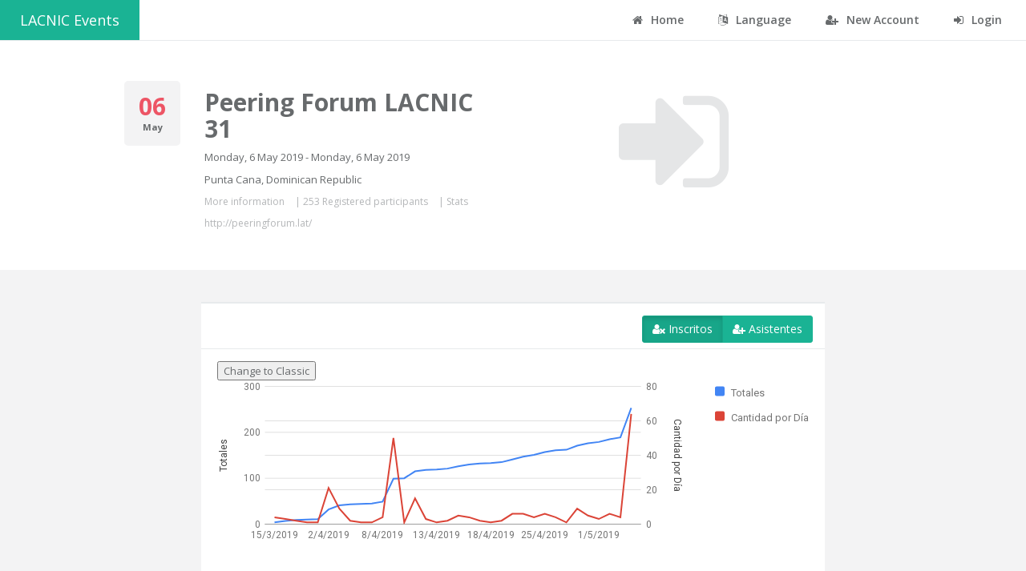

--- FILE ---
content_type: text/html;charset=UTF-8
request_url: https://eventos.lacnic.net/ev4/stats-public;jsessionid=ToMkTj-mMbxOfVpg9Phu58FeBxoGPX2mP91NGgFP.eventos?id=pf-lacnic31
body_size: 4467
content:
<!DOCTYPE html>
<html lang="es">

<head><script type="text/javascript" src="./wicket/resource/org.apache.wicket.resource.JQueryResourceReference/jquery/jquery-3.7.1-ver-962A4A135B116C30221466C5E4F0E7A1.js"></script>
<script type="text/javascript" src="./wicket/resource/org.apache.wicket.ajax.AbstractDefaultAjaxBehavior/res/js/wicket-ajax-jquery-ver-8CD946166F47E5DD4EADD165939FF57D.js"></script>
<script type="text/javascript" src="https://www.gstatic.com/charts/loader.js"></script>
<script type="text/javascript">
/*<![CDATA[*/
google.charts.load('current', {'packages':['line', 'corechart']});google.charts.setOnLoadCallback(drawChart);function drawChart() {

var button = document.getElementById('change-chart');
var chartDiv = document.getElementById('chart_div1');

var data = new google.visualization.DataTable();
data.addColumn('string', '');
data.addColumn('number', 'Totales');
data.addColumn('number', 'Cantidad por Día');

data.addRows([
['15/3/2019',4,4],['18/3/2019',7,3],['19/3/2019',9,2],['20/3/2019',10,1],['27/3/2019',11,1],['2/4/2019',32,21],['3/4/2019',41,9],['4/4/2019',43,2],['5/4/2019',44,1],['6/4/2019',45,1],['8/4/2019',49,4],['9/4/2019',99,50],['10/4/2019',100,1],['11/4/2019',115,15],['12/4/2019',118,3],['13/4/2019',119,1],['14/4/2019',121,2],['15/4/2019',126,5],['16/4/2019',130,4],['17/4/2019',132,2],['18/4/2019',133,1],['21/4/2019',135,2],['22/4/2019',141,6],['23/4/2019',147,6],['24/4/2019',151,4],['25/4/2019',157,6],['26/4/2019',161,4],['27/4/2019',162,1],['29/4/2019',171,9],['30/4/2019',176,5],['1/5/2019',179,3],['2/5/2019',185,6],['4/5/2019',189,4],['6/5/2019',253,64]  
]);

var materialOptions = {
  title: 'Evolución de los inscriptos',
  series: {
    // Gives each series an axis name that matches the Y-axis below.
    0: {axis: 'totales'},
    1: {axis: 'cantidaddia'}
  },
  axes: {
    // Adds labels to each axis; they don't have to match the axis names.
    y: {
      totales: {label: 'Totales'},
      cantidaddia: {label: 'Cantidad por Día'}
    }
  }
};

var classicOptions = {
  title: 'Evolución de los inscriptos',  series: {
    0: {targetAxisIndex: 0},
    1: {targetAxisIndex: 1}
  },
  vAxes: {
    // Adds titles to each axis.
    0: {title: 'Totales'},
    1: {title: 'Cantidad por Día'}
  },
  hAxis: {
    ticks: ['15/3/2019','18/3/2019','19/3/2019','20/3/2019','27/3/2019','2/4/2019','3/4/2019','4/4/2019','5/4/2019','6/4/2019','8/4/2019','9/4/2019','10/4/2019','11/4/2019','12/4/2019','13/4/2019','14/4/2019','15/4/2019','16/4/2019','17/4/2019','18/4/2019','21/4/2019','22/4/2019','23/4/2019','24/4/2019','25/4/2019','26/4/2019','27/4/2019','29/4/2019','30/4/2019','1/5/2019','2/5/2019','4/5/2019','6/5/2019'           ]
  },
  // vAxis: {
  //   viewWindow: {
  //     max: 50
  //   }
  // }
};

function drawMaterialChart() {
  var materialChart = new google.charts.Line(chartDiv);
  materialChart.draw(data, materialOptions);
  button.innerText = 'Change to Classic';
  button.onclick = drawClassicChart;
}

function drawClassicChart() {
  var classicChart = new google.visualization.LineChart(chartDiv);
  classicChart.draw(data, classicOptions);
  button.innerText = 'Change to Material';
  button.onclick = drawMaterialChart;
}

drawMaterialChart();

}
/*]]>*/
</script>
<script type="text/javascript">
/*<![CDATA[*/
google.charts.load('current', {'packages':['corechart']});google.charts.setOnLoadCallback(drawChart);function drawChart() {

        // Create the data table.
var data = google.visualization.arrayToDataTable([['Task', 'Hours per Day'],['No binario',0],['No dice',0],['Otro',0],['Masculino',213],['Femenino',40]]);var options = {title: 'Cantidad por Género'};var chart = new google.visualization.PieChart(document.getElementById('chart_div2'));chart.draw(data,options);}
/*]]>*/
</script>
<script type="text/javascript">
/*<![CDATA[*/
google.charts.load('current', {'packages':['corechart']});google.charts.setOnLoadCallback(drawChart);function drawChart() {

        // Create the data table.
var data = google.visualization.arrayToDataTable([['Task', 'Hours per Day'],['Portugués',26],['Inglés',35],['Español',192]]);var options = {title: 'Cantidad por Idiomas'};var chart = new google.visualization.PieChart(document.getElementById('chart_div3'));chart.draw(data,options);}
/*]]>*/
</script>
<script type="text/javascript">
/*<![CDATA[*/
google.charts.load('current', {'packages':['corechart']});google.charts.setOnLoadCallback(drawChart);function drawChart() {

        // Create the data table.
var data = google.visualization.arrayToDataTable([['Task', 'Hours per Day'],['Lacnic y Lactld',1],['Lactld',1],['Otros',92],['Lacnic',161]]);var options = {title: 'Cantidad por Organización'};var chart = new google.visualization.PieChart(document.getElementById('chart_div4'));chart.draw(data,options);}
/*]]>*/
</script>
<script type="text/javascript">
/*<![CDATA[*/
google.charts.load('current', {'packages':['bar']});google.charts.setOnLoadCallback(drawChart);function drawChart() {

var data = google.visualization.arrayToDataTable([      ['Task', 'Cantidad por categoria'],['PRIVADA',148],['ACADEMICA',11],['GUBERNAMENTAL',16],['SOCIEDADCIVIL',6],['ONG',9],['COMUNIDADTECNICA',41],['OTRO',22]]);var options = {
        title: 'Cantidad por categoria',
        bar: {groupWidth: "95%"},
        legend: { position: "none" },
      };var chart = new google.visualization.BarChart(document.getElementById('chart_div5'));chart.draw(data,options);}
/*]]>*/
</script>
<script type="text/javascript">
/*<![CDATA[*/
google.charts.load('current', {'packages':['corechart']});google.charts.setOnLoadCallback(drawChart);function drawChart() {

        // Create the data table.
var data = google.visualization.arrayToDataTable([['Task', 'Hours per Day'],['TT',1],['DE',2],['HN',3],['JP',3],['DM',1],['PY',4],['DO',30],['FR',1],['HT',5],['BO',2],['BR',44],['SE',1],['IE',1],['EC',8],['US',20],['SV',1],['UY',6],['CL',13],['MX',18],['CO',11],['GT',6],['ES',4],['CR',3],['VE',2],['AR',40],['PA',2],['CU',7],['AU',1],['CW',1],['PE',3],['NI',1],['NL',8]]);var options = {title: 'Cantidad por Organización'};var chart = new google.visualization.PieChart(document.getElementById('chart_div6'));chart.draw(data,options);}
/*]]>*/
</script>
<script type="text/javascript">
/*<![CDATA[*/
google.charts.load('current', {'packages':['bar']});google.charts.setOnLoadCallback(drawChart);function drawChart() {

var data = google.visualization.arrayToDataTable([      ['Task', 'Cantidad por edad'],['20-24',3],['25-29',17],['30-34',32],['35-39',42],['40-49',108],['50-65',50],['>65',1]]);var options = {title: 'Cantidad por edad',  legend: { position: 'none' } };var chart = new google.charts.Bar(document.getElementById('chart_div7'));chart.draw(data,google.charts.Bar.convertOptions(options));}
/*]]>*/
</script>
<script type="text/javascript" id="wicket-ajax-base-url">
/*<![CDATA[*/
Wicket.Ajax.baseUrl="stats-public?id=pf-lacnic31";
/*]]>*/
</script>

<!-- Google Tag Manager -->
<script>
/*<![CDATA[*/
(function(w,d,s,l,i){w[l]=w[l]||[];w[l].push({'gtm.start':
    new Date().getTime(),event:'gtm.js'});var f=d.getElementsByTagName(s)[0],
    j=d.createElement(s),dl=l!='dataLayer'?'&l='+l:'';j.async=true;j.src=
    'https://www.googletagmanager.com/gtm.js?id='+i+dl;f.parentNode.insertBefore(j,f);
    })(window,document,'script','dataLayer','GTM-TTM7NK8');
/*]]>*/
</script>
<!-- End Google Tag Manager -->
<meta charset="utf-8">
<meta name="viewport" data-testid="viewport" content="width=device-width, initial-scale=1.0">

<title>Sistema Eventos - LACNIC</title>
<link href="image/favicon.png" rel="shortcut icon"/>
<link rel="stylesheet" type="text/css" href="css/bootstrap.min.css" />
<link rel="stylesheet" type="text/css" href="font-awesome/css/font-awesome.css" />
<link rel="stylesheet" type="text/css" href="css/plugins/dataTables/datatables.min.css" />
<link rel="stylesheet" type="text/css" href="css/animate.css" />
<link rel="stylesheet" type="text/css" href="css/style.css" />
<link rel="stylesheet" type="text/css" href="css/plugins/iCheck/custom.css" />
<script type="text/javascript" src="js/jquery-3.2.1.min.js"></script>
<script type="text/javascript" src="js/plugins/metisMenu/jquery.metisMenu.js"></script>
<script type="text/javascript" src="js/plugins/slimscroll/jquery.slimscroll.min.js"></script>
<script type="text/javascript" src="js/plugins/jeditable/jquery.jeditable.js"></script>
<script type="text/javascript" src="js/inspinia.js"></script>
<script type="text/javascript" src="js/plugins/pace/pace.min.js"></script>
<script type="text/javascript" src="js/plugins/jquery-ui/jquery-ui.min.js"></script>
<script type="text/javascript" src="js/bootstrap.min.js"></script>
<script type="text/javascript" src="js/plugins/nestable/jquery.nestable.js"></script>
<script type="text/javascript" src="js/plugins/dataTables/datatables.min.js"></script>
<script type="text/javascript" src="js/plugins/dataTables/moment.min.js"></script>
<script type="text/javascript" src="js/plugins/dataTables/datetime-moment.js"></script>
<script type="text/javascript" src="js/plugins/datapicker/bootstrap-datepicker.js"></script>
<script type="text/javascript" src="js/plugins/iCheck/icheck.min.js"></script>
<script type="text/javascript">
/*<![CDATA[*/
Wicket.Event.add(window, "domready", function(event) { 
Wicket.Event.add('id1', 'click', function(event) { var win = this.ownerDocument.defaultView || this.ownerDocument.parentWindow; if (win == window) { window.location.href='./detail?id=pf-lacnic31'; } ;return false;});;
Wicket.Ajax.ajax({"u":"./wicket/bookmarkable/net.lacnic.web.evra4.evento.page.DashboardEventoStatsPublic?0-1.0-estadisticasEventoPanel-registrados&id=pf-lacnic31","c":"id2","e":"click","pd":true});;
Wicket.Ajax.ajax({"u":"./wicket/bookmarkable/net.lacnic.web.evra4.evento.page.DashboardEventoStatsPublic?0-1.0-estadisticasEventoPanel-asistentes&id=pf-lacnic31","c":"id3","e":"click","pd":true});;
Wicket.Event.publish(Wicket.Event.Topic.AJAX_HANDLERS_BOUND);
;});
/*]]>*/
</script>
</head>

<body class="top-navigation">
	<!-- Google Tag Manager (noscript) -->
	<noscript>
		<iframe src="https://www.googletagmanager.com/ns.html?id=GTM-TTM7NK8" height="0" width="0" style="display: none; visibility: hidden"></iframe>
	</noscript>
	<!-- End Google Tag Manager (noscript) -->
	<div id="wrapper" data-testid="wrapper">
		<div id="page-wrapper" data-testid="page-wrapper" class="gray-bg">
			<div id="topBarPublico" data-testid="topBarPublic">
	<div class="row border-bottom white-bg">
		<nav class="navbar navbar-static-top" role="navigation">
			<a data-testid="home" class="navbar-brand" href="."> LACNIC Events</a>

			<div class="navbar-collapse" id="navbar" data-testid="navbar">

				<ul class="nav navbar-top-links navbar-right">
					<li><a data-testid="eventos" href="./home"> <i class="fa fa-home"></i> Home
					</a></li>
					<li class="dropdown"><a aria-expanded="false" role="button"
						href="#" class="dropdown-toggle" data-toggle="dropdown"><i
							class="fa fa-language"></i> Language</a>
						<ul class="dropdown-menu">
							<li><a href="./wicket/bookmarkable/net.lacnic.web.evra4.evento.page.DashboardEventoStatsPublic?0-1.-topBarPublic-es&amp;id=pf-lacnic31" data-testid="es" id="es"> Español
							</a></li>
							<li><a href="./wicket/bookmarkable/net.lacnic.web.evra4.evento.page.DashboardEventoStatsPublic?0-1.-topBarPublic-en&amp;id=pf-lacnic31" data-testid="en" id="en"> English
							</a></li>
							<li><a href="./wicket/bookmarkable/net.lacnic.web.evra4.evento.page.DashboardEventoStatsPublic?0-1.-topBarPublic-pt&amp;id=pf-lacnic31" data-testid="pt" id="pt"> Portuguese
							</a></li>
						</ul></li>

					<li><a href="./new" data-testid="nueva" id="crearcuenta"> <i
							class="fa fa-user-plus"></i> New Account
					</a></li>
					<li><a href="./login" data-testid="login" id="login"> <i
							class="fa fa-sign-in"></i> Login
					</a></li>
				</ul>
			</div>
		</nav>
	</div>

</div>

			
	<div class="row wrapper wrapper-content white-bg">
		<div data-testid="feedbackPanel">
  
</div>

		<div class="col-md-1 col-md-offset-1">
			<div class="widget style1 bg-muted">
				<div class="row vertical-align text-center">

					<h2 class="text-danger" data-testid="05">
						<strong data-testid="diaEvento">06</strong>
					</h2>
					<small> <strong data-testid="mesEvento">May</strong></small>
				</div>
			</div>
		</div>

		<div class="col-md-4">
			<h1 data-testid="lacnic_31">
				<strong data-testid="nombreEvento">Peering Forum LACNIC 31</strong>
			</h1>
			<p data-testid="diasEvento">Monday, 6 May 2019 - Monday, 6 May 2019</p>
			<p data-testid="lugar">Punta Cana, Dominican Republic</p>

			<div class="vote-info" style="margin-left: 0px">
				<p>
					<a data-testid="detalleEvento" href="./detail?id=pf-lacnic31">More information</a>
					| <a data-testid="listaInscrito" href="./attendees-public?id=pf-lacnic31"><span data-testid="cantidadRegistrados">253 Registered participants</span></a> | <a data-testid="estadisticasEvento" href="./stats-public?id=pf-lacnic31">Stats</a>
						
						
						
				</p>
				<p>
					<a target="_blank" data-testid="linkEvento" href="http://peeringforum.lat/">http://peeringforum.lat/</a>
				</p>
			</div>
		</div>

		<div class="col-md-4">
			<div class="col-md-12">
				<div class="text-center">
					<div class="tooltip-demo">
						<button data-testid="ingresar" type="button" class="btn btn-white" data-toggle="tooltip" data-placement="left" title="Ingresar" style="border: 0px" id="id1">
							<i class="fa fa-sign-in big-icon"></i>
						</button>

					</div>
				</div>
			</div>

			
		</div>
	</div>

	<div class=" row wrapper wrapper-content animated">
		
	<div class="col-md-10 col-md-offset-1">
		<div>
	<div class="col-md-10 col-md-offset-1">
		<div class="ibox ">
			<div class="ibox-title">
				<div class="ibox-tools">
					<div data-toggle="buttons-checkbox" class="btn-group">
						<button class="btn btn-primary active" type="button" data-testid="registrados" id="id2">
							<i class="fa fa-user-times"></i> Inscritos
						</button>
						<button class="btn btn-primary" type="button" data-testid="asistentes" id="id3">
							<i class="fa fa-user-plus"></i> Asistentes
						</button>
					</div>
				</div>
			</div>

			<div class="ibox-content float-e-margins">
				<div data-testid="registradosWMC" id="id4">
				
					<div data-testid="chart1">
	    <button id="change-chart">Change to Classic</button>
	  	<div id="chart_div1"></div>
</div>
					<br></br>
					<div data-testid="chart2">
<div id="chart_div2"></div>

</div>	
					<br></br>			
					<div data-testid="chart3">

	<div id="chart_div3"></div>
</div>	
					<br></br>				
					<div data-testid="chart4">
<div id="chart_div4"></div>
</div>
					<br></br>
					<div data-testid="chart5">
<div id="chart_div5"></div>
</div>
					<br></br>
					<div data-testid="chart6">
<div id="chart_div6"></div>
</div>
					<br></br>
					<div data-testid="chart7">
<div id="chart_div7"></div>
</div>
					<br></br>
					
				</div>

				<div id="id5" hidden="" data-wicket-placeholder=""></div>
			</div>

		</div>
	</div>
</div>
	</div>

	</div>


			<div class="row">
				<div class="footer">
					<div class="col-md-6">
						<strong>LACNIC </strong> <span>prod-20260120-151057</span>
					</div>
					<div class="col-md-6">
						<a target="_blank" style="float: right;" href="https://www.lacnic.net/politica-privacidad">
							Privacy Policy
						</a>
						<a style="float: right;">&nbsp;|&nbsp;</a>
						<a target="_blank" style="float: right;" href="https://www.lacnic.net/4039/2/lacnic/lacnic-community-code-of-conduct">
							LACNIC Community Code of Conduct
						</a>
					</div>
				</div>
			</div>

		</div>
	</div>


	<script>
/*<![CDATA[*/

	$(document).ready(function(){
		 $.fn.dataTable.moment( 'DD/MM/YYYY'); 
			$('.dataTables').dataTable( {
			    responsive: true,
			    pageLength: 50,
		        dom: '<"html5buttons"B>lTfgitp',
		        buttons: ['copy', 'csv', 'excel', 'print'],
		        order:[2, 'desc']
        });
        
    }); 
	
/*]]>*/
</script>


</body>
</html>
